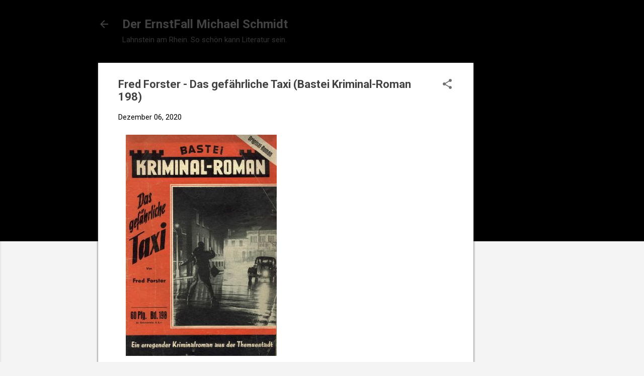

--- FILE ---
content_type: text/html; charset=utf-8
request_url: https://www.google.com/recaptcha/api2/aframe
body_size: 269
content:
<!DOCTYPE HTML><html><head><meta http-equiv="content-type" content="text/html; charset=UTF-8"></head><body><script nonce="FmyBqPLDzGKYqETdPB5gng">/** Anti-fraud and anti-abuse applications only. See google.com/recaptcha */ try{var clients={'sodar':'https://pagead2.googlesyndication.com/pagead/sodar?'};window.addEventListener("message",function(a){try{if(a.source===window.parent){var b=JSON.parse(a.data);var c=clients[b['id']];if(c){var d=document.createElement('img');d.src=c+b['params']+'&rc='+(localStorage.getItem("rc::a")?sessionStorage.getItem("rc::b"):"");window.document.body.appendChild(d);sessionStorage.setItem("rc::e",parseInt(sessionStorage.getItem("rc::e")||0)+1);localStorage.setItem("rc::h",'1769080739109');}}}catch(b){}});window.parent.postMessage("_grecaptcha_ready", "*");}catch(b){}</script></body></html>